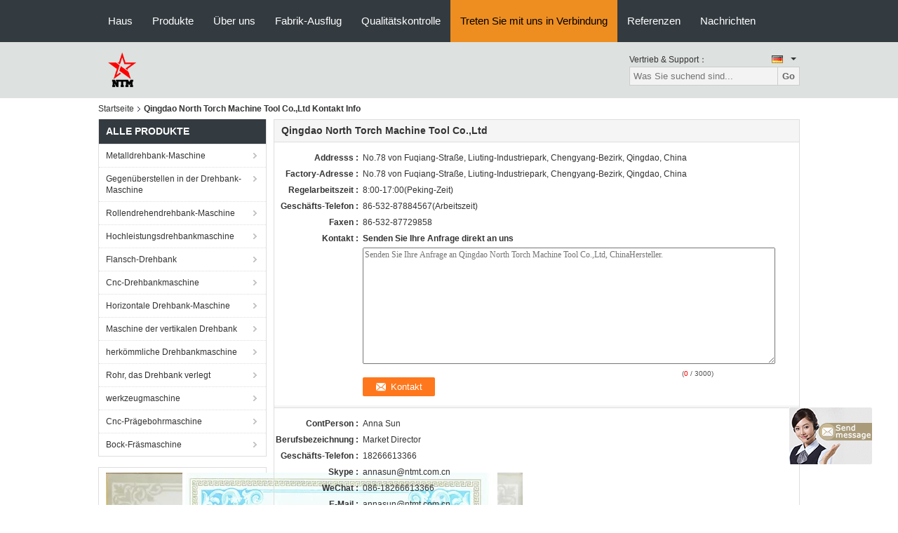

--- FILE ---
content_type: text/html
request_url: https://german.metallathemachine.com/contactus.html
body_size: 16766
content:
<!DOCTYPE html>
<html>
<head>
	<meta charset="utf-8">
	<meta http-equiv="X-UA-Compatible" content="IE=edge">
	<meta name="viewport" content="width=device-width, initial-scale=1">
    <link rel="alternate" href="//m.german.metallathemachine.com/contactus.html" media="only screen and (max-width: 640px)" />
<link hreflang="en" rel="alternate" href="https://www.metallathemachine.com/contactus.html" />
<link hreflang="fr" rel="alternate" href="https://french.metallathemachine.com/contactus.html" />
<link hreflang="it" rel="alternate" href="https://italian.metallathemachine.com/contactus.html" />
<link hreflang="ru" rel="alternate" href="https://russian.metallathemachine.com/contactus.html" />
<link hreflang="es" rel="alternate" href="https://spanish.metallathemachine.com/contactus.html" />
<link hreflang="pt" rel="alternate" href="https://portuguese.metallathemachine.com/contactus.html" />
<link hreflang="nl" rel="alternate" href="https://dutch.metallathemachine.com/contactus.html" />
<link hreflang="el" rel="alternate" href="https://greek.metallathemachine.com/contactus.html" />
<link hreflang="ja" rel="alternate" href="https://japanese.metallathemachine.com/contactus.html" />
<link hreflang="ko" rel="alternate" href="https://korean.metallathemachine.com/contactus.html" />
<link hreflang="ar" rel="alternate" href="https://arabic.metallathemachine.com/contactus.html" />
<link hreflang="hi" rel="alternate" href="https://hindi.metallathemachine.com/contactus.html" />
<link hreflang="tr" rel="alternate" href="https://turkish.metallathemachine.com/contactus.html" />
<link hreflang="id" rel="alternate" href="https://indonesian.metallathemachine.com/contactus.html" />
<link hreflang="vi" rel="alternate" href="https://vietnamese.metallathemachine.com/contactus.html" />
<link hreflang="th" rel="alternate" href="https://thai.metallathemachine.com/contactus.html" />
<link hreflang="bn" rel="alternate" href="https://bengali.metallathemachine.com/contactus.html" />
<link hreflang="fa" rel="alternate" href="https://persian.metallathemachine.com/contactus.html" />
<link hreflang="pl" rel="alternate" href="https://polish.metallathemachine.com/contactus.html" />
<script type="text/javascript">
/*<![CDATA[*/
var colorUrl = '';
var query_string = ["Company","ContactUs"];
var customtplcolor = 99104;
/*]]>*/
</script>
<title>China Qingdao North Torch Machine Tool Co.,Ltd Kontaktdaten</title>
    <meta name="keywords" content="Kontaktdaten, China Qingdao North Torch Machine Tool Co.,Ltd, 86-532-87884567" />
    <meta name="description" content="China Qingdao North Torch Machine Tool Co.,Ltd Kontaktdaten:Addresss: No.78 von Fuqiang-Straße, Liuting-Industriepark, Chengyang-Bezirk, Qingdao, China, Kontaktieren Sie uns über 86-532-87884567." />
			<link type='text/css' rel='stylesheet' href='/??/images/global.css,/photo/metallathemachine/sitetpl/style/common.css?ver=1594639562' media='all'>
			  <script type='text/javascript' src='/??/js/jquery.js,/js/common_header.js'></script><script type="application/ld+json">[{"@context":"https:\/\/schema.org","@type":"Organization","name":"China Qingdao North Torch Machine Tool Co.,Ltd Kontaktdaten","description":"China Qingdao North Torch Machine Tool Co.,Ltd Kontaktdaten:Addresss: No.78 von Fuqiang-Stra\u00dfe, Liuting-Industriepark, Chengyang-Bezirk, Qingdao, China, Kontaktieren Sie uns \u00fcber 86-532-87884567.","url":"https:\/\/www.metallathemachine.com\/contactus.html","logo":"\/logo.gif","address":{"@type":"PostalAddress","addressLocality":"China","addressRegion":"CN","postalCode":"999001","streetAddress":"No.78 von Fuqiang-Stra\u00dfe, Liuting-Industriepark, Chengyang-Bezirk, Qingdao, China"},"email":"annasun@ntmt.com.cn","image":"\/photo\/cl26216287-qingdao_north_torch_machine_tool_co_ltd.jpg","faxNumber":"86-532-87729858","telephone":"86-532-87884567"},{"@context":"https:\/\/schema.org","@type":"BreadcrumbList","itemListElement":[{"@type":"ListItem","position":2,"name":"Kontaktieren Sie uns","item":"https:\/\/german.metallathemachine.com\/contactus.html"},{"@type":"ListItem","position":1,"name":"Startseite","item":"https:\/\/german.metallathemachine.com\/index.html"}]}]</script></head>
<body>
	<div id="floatAd" style="width:115px; z-index: 99999;position:absolute;right:40px;bottom:60px;
	height:79px;		">
		<form method="post"
		      onSubmit="return changeAction(this,'/contactnow.html');">
			<input type="hidden" name="pid" value=""/>
			<input alt='Nachricht senden' onclick="this.blur()" type="image"
			       src="/images/floatimage_7.gif"/>
		</form>

			</div>
<div class="f_header_nav"  id="head_menu">
	<dl class="header_nav_tabs">
		<dd class="bl fleft"></dd>
                                <dt id="headHome" >
                                <a target="_self" title="" href="/">Haus</a>                            </dt>
                                            <dt id="productLi" >
                                <a target="_self" title="" href="/products.html">Produkte</a>                            </dt>
                                            <dt id="headAboutUs" >
                                <a target="_self" title="" href="/aboutus.html">Über uns</a>                            </dt>
                                            <dt id="headFactorytour" >
                                <a target="_self" title="" href="/factory.html">Fabrik-Ausflug</a>                            </dt>
                                            <dt id="headQualityControl" >
                                <a target="_self" title="" href="/quality.html">Qualitätskontrolle</a>                            </dt>
                                            <dt id="headContactUs" class="cur">
                                <a target="_self" title="" href="/contactus.html">Treten Sie mit uns in Verbindung</a>                            </dt>
                                            <dt id="" >
                                <form id="f_header_nav_form" method="post" target="_blank">
                    <input type="hidden" name="pid" value=""/>
                    <a href="javascript:;"><span onclick="document.getElementById('f_header_nav_form').action='/contactnow.html';document.getElementById('f_header_nav_form').submit();">Referenzen</span></a>
                </form>
                            </dt>
                                            <dt id="headNewsList" >
                                <a target="_self" title="" href="/news.html">Nachrichten</a>                            </dt>
                                            <dt>
                    </dt>
		<dd class="br fright"></dd>
	</dl>
</div>
<script>
    if(window.addEventListener){
        window.addEventListener("load",function(){f_headmenucur()},false);
    }
    else{
        window.attachEvent("onload",function(){f_headmenucur()});
    }
</script>
<script>
var originProductInfo = '';
var originProductInfo = {"showproduct":1,"pid":"12496842","name":"Wirtschaftliches Gegen\u00fcberstellen Drehbank-Maschinen-Siemens 828D in der CNC-Steuerlangen Lebensdauer","source_url":"\/sale-12496842-wirtschaftliches-gegen-berstellen-drehbank-maschinen-siemens-828d-in-der-cnc-steuerlangen-lebensdaue.html","picurl":"\/photo\/pd26112583-economic_facing_in_lathe_machine_siemens_828d_cnc_control_long_lifespan.jpg","propertyDetail":[["Anwendung der Scheibendrehbank-Maschine","Bearbeitungsflansch, Reifenform, Propeller, Lager,"],["Bearbeitungsproze\u00df der Drehbank-Maschine","Des Exkreises, des Durchzugs, inneren des Endes Loch usw. Gegen\u00fcberstellens, der Oberfl\u00e4che, des Klo"],["Zus\u00e4tze","Metallabdeckung f\u00fcr Drehbankmaschine, Klemme, Ankerbolzen, Bearbeitenbl\u00f6cke, Schl\u00fcssel, Schl\u00fcssel, u"],["Werkzeugmaschine","4 Positionen automatisches elektrisches Rotations-Schneidwerkzeug"]],"company_name":null,"picurl_c":"\/photo\/pc26112583-economic_facing_in_lathe_machine_siemens_828d_cnc_control_long_lifespan.jpg","price":"Negotiable","username":"Anna Sun","viewTime":"Letzter Login : 7 Stunden 07 minuts vor","subject":"Bitte geben Sie uns Ihre Wirtschaftliches Gegen\u00fcberstellen Drehbank-Maschinen-Siemens 828D in der CNC-Steuerlangen Lebensdauer","countrycode":"US"};
var save_url = "/contactsave.html";
var update_url = "/updateinquiry.html";
var productInfo = {};
var defaulProductInfo = {};
var myDate = new Date();
var curDate = myDate.getFullYear()+'-'+(parseInt(myDate.getMonth())+1)+'-'+myDate.getDate();
var message = '';
var default_pop = 1;
var leaveMessageDialog = document.getElementsByClassName('leave-message-dialog')[0]; // 获取弹层
var _$$ = function (dom) {
    return document.querySelectorAll(dom);
};
resInfo = originProductInfo;
defaulProductInfo.pid = resInfo['pid'];
defaulProductInfo.productName = resInfo['name'];
defaulProductInfo.productInfo = resInfo['propertyDetail'];
defaulProductInfo.productImg = resInfo['picurl_c'];
defaulProductInfo.subject = resInfo['subject'];
defaulProductInfo.productImgAlt = resInfo['name'];
var inquirypopup_tmp = 1;
var message = 'Sehr geehrter,'+'\r\n'+"Ich bin daran interessiert"+' '+trim(resInfo['name'])+", Könnten Sie mir weitere Details wie Typ, Größe, MOQ, Material usw. senden?"+'\r\n'+"Vielen Dank!"+'\r\n'+"Auf deine Antwort wartend.";
var message_1 = 'Sehr geehrter,'+'\r\n'+"Ich bin daran interessiert"+' '+trim(resInfo['name'])+", Könnten Sie mir weitere Details wie Typ, Größe, MOQ, Material usw. senden?"+'\r\n'+"Vielen Dank!"+'\r\n'+"Auf deine Antwort wartend.";
var message_2 = 'Hallo,'+'\r\n'+"ich suche nach"+' '+trim(resInfo['name'])+", Bitte senden Sie mir den Preis, die Spezifikation und das Bild."+'\r\n'+"Ihre schnelle Antwort wird sehr geschätzt."+'\r\n'+"Fühlen Sie sich frei, mich für weitere Informationen zu kontaktieren."+'\r\n'+"Danke vielmals.";
var message_3 = 'Hallo,'+'\r\n'+trim(resInfo['name'])+' '+"erfüllt meine Erwartungen."+'\r\n'+"Bitte geben Sie mir den besten Preis und einige andere Produktinformationen."+'\r\n'+"Fühlen Sie sich frei, mich per E-Mail zu kontaktieren."+'\r\n'+"Danke vielmals.";

var message_4 = 'Sehr geehrter,'+'\r\n'+"Was ist der FOB-Preis auf Ihrem"+' '+trim(resInfo['name'])+'?'+'\r\n'+"Welches ist der nächste Portname?"+'\r\n'+"Bitte antworten Sie mir so schnell wie möglich. Es ist besser, weitere Informationen zu teilen."+'\r\n'+"Grüße!";
var message_5 = 'Hallo,'+'\r\n'+"Ich interessiere mich sehr für Ihre"+' '+trim(resInfo['name'])+'.'+'\r\n'+"Bitte senden Sie mir Ihre Produktdetails."+'\r\n'+"Ich freue mich auf Ihre schnelle Antwort."+'\r\n'+"Fühlen Sie sich frei, mich per Mail zu kontaktieren."+'\r\n'+"Grüße!";

var message_6 = 'Sehr geehrter,'+'\r\n'+"Bitte geben Sie uns Informationen über Ihre"+' '+trim(resInfo['name'])+", wie Typ, Größe, Material und natürlich der beste Preis."+'\r\n'+"Ich freue mich auf Ihre schnelle Antwort."+'\r\n'+"Danke!";
var message_7 = 'Sehr geehrter,'+'\r\n'+"Können Sie liefern"+' '+trim(resInfo['name'])+" für uns?"+'\r\n'+"Zuerst wollen wir eine Preisliste und einige Produktdetails."+'\r\n'+"Ich hoffe, so schnell wie möglich eine Antwort zu erhalten und freue mich auf die Zusammenarbeit."+'\r\n'+"Vielen Dank.";
var message_8 = 'Hallo,'+'\r\n'+"ich suche nach"+' '+trim(resInfo['name'])+", Bitte geben Sie mir detailliertere Produktinformationen."+'\r\n'+"Ich freue mich auf Ihre Antwort."+'\r\n'+"Danke!";
var message_9 = 'Hallo,'+'\r\n'+"Ihre"+' '+trim(resInfo['name'])+" erfüllt meine Anforderungen sehr gut."+'\r\n'+"Bitte senden Sie mir den Preis, die Spezifikation und ein ähnliches Modell sind in Ordnung."+'\r\n'+"Fühlen Sie sich frei, mit mir zu chatten."+'\r\n'+"Vielen Dank!";
var message_10 = 'Sehr geehrter,'+'\r\n'+"Ich möchte mehr über die Details und das Zitat von erfahren"+' '+trim(resInfo['name'])+'.'+'\r\n'+"Fühlen Sie sich frei, mich zu kontaktieren."+'\r\n'+"Grüße!";

var r = getRandom(1,10);

defaulProductInfo.message = eval("message_"+r);

var mytAjax = {

    post: function(url, data, fn) {
        var xhr = new XMLHttpRequest();
        xhr.open("POST", url, true);
        xhr.setRequestHeader("Content-Type", "application/x-www-form-urlencoded;charset=UTF-8");
        xhr.setRequestHeader("X-Requested-With", "XMLHttpRequest");
        xhr.setRequestHeader('Content-Type','text/plain;charset=UTF-8');
        xhr.onreadystatechange = function() {
            if(xhr.readyState == 4 && (xhr.status == 200 || xhr.status == 304)) {
                fn.call(this, xhr.responseText);
            }
        };
        xhr.send(data);
    },

    postform: function(url, data, fn) {
        var xhr = new XMLHttpRequest();
        xhr.open("POST", url, true);
        xhr.setRequestHeader("X-Requested-With", "XMLHttpRequest");
        xhr.onreadystatechange = function() {
            if(xhr.readyState == 4 && (xhr.status == 200 || xhr.status == 304)) {
                fn.call(this, xhr.responseText);
            }
        };
        xhr.send(data);
    }
};
window.onload = function(){
    leaveMessageDialog = document.getElementsByClassName('leave-message-dialog')[0];
    if (window.localStorage.recordDialogStatus=='undefined' || (window.localStorage.recordDialogStatus!='undefined' && window.localStorage.recordDialogStatus != curDate)) {
        setTimeout(function(){
            if(parseInt(inquirypopup_tmp%10) == 1){
                creatDialog(defaulProductInfo, 1);
            }
        }, 6000);
    }
};
function trim(str)
{
    str = str.replace(/(^\s*)/g,"");
    return str.replace(/(\s*$)/g,"");
};
function getRandom(m,n){
    var num = Math.floor(Math.random()*(m - n) + n);
    return num;
};
function strBtn(param) {

    var starattextarea = document.getElementById("textareamessage").value.length;
    var email = document.getElementById("startEmail").value;

    var default_tip = document.querySelectorAll(".watermark_container").length;
    if (20 < starattextarea && starattextarea < 3000) {
        if(default_tip>0){
            document.getElementById("textareamessage1").parentNode.parentNode.nextElementSibling.style.display = "none";
        }else{
            document.getElementById("textareamessage1").parentNode.nextElementSibling.style.display = "none";
        }

    } else {
        if(default_tip>0){
            document.getElementById("textareamessage1").parentNode.parentNode.nextElementSibling.style.display = "block";
        }else{
            document.getElementById("textareamessage1").parentNode.nextElementSibling.style.display = "block";
        }

        return;
    }

    var re = /^([a-zA-Z0-9_-])+@([a-zA-Z0-9_-])+\.([a-zA-Z0-9_-])+/i;/*邮箱不区分大小写*/
    if (!re.test(email)) {
        document.getElementById("startEmail").nextElementSibling.style.display = "block";
        return;
    } else {
        document.getElementById("startEmail").nextElementSibling.style.display = "none";
    }

    var subject = document.getElementById("pop_subject").value;
    var pid = document.getElementById("pop_pid").value;
    var message = document.getElementById("textareamessage").value;
    var sender_email = document.getElementById("startEmail").value;
    var tel = '';
    if (document.getElementById("tel0") != undefined && document.getElementById("tel0") != '')
        tel = document.getElementById("tel0").value;
    var form_serialize = '&tel='+tel;

    form_serialize = form_serialize.replace(/\+/g, "%2B");
    mytAjax.post(save_url,"pid="+pid+"&subject="+subject+"&email="+sender_email+"&message="+(message)+form_serialize,function(res){
        var mes = JSON.parse(res);
        if(mes.status == 200){
            var iid = mes.iid;
            document.getElementById("pop_iid").value = iid;
            document.getElementById("pop_uuid").value = mes.uuid;

            if(typeof gtag_report_conversion === "function"){
                gtag_report_conversion();//执行统计js代码
            }
            if(typeof fbq === "function"){
                fbq('track','Purchase');//执行统计js代码
            }
        }
    });
    for (var index = 0; index < document.querySelectorAll(".dialog-content-pql").length; index++) {
        document.querySelectorAll(".dialog-content-pql")[index].style.display = "none";
    };
    $('#idphonepql').val(tel);
    document.getElementById("dialog-content-pql-id").style.display = "block";
    ;
};
function twoBtnOk(param) {

    var selectgender = document.getElementById("Mr").innerHTML;
    var iid = document.getElementById("pop_iid").value;
    var sendername = document.getElementById("idnamepql").value;
    var senderphone = document.getElementById("idphonepql").value;
    var sendercname = document.getElementById("idcompanypql").value;
    var uuid = document.getElementById("pop_uuid").value;
    var gender = 2;
    if(selectgender == 'Mr.') gender = 0;
    if(selectgender == 'Mrs.') gender = 1;
    var pid = document.getElementById("pop_pid").value;
    var form_serialize = '';

        form_serialize = form_serialize.replace(/\+/g, "%2B");

    mytAjax.post(update_url,"iid="+iid+"&gender="+gender+"&uuid="+uuid+"&name="+(sendername)+"&tel="+(senderphone)+"&company="+(sendercname)+form_serialize,function(res){});

    for (var index = 0; index < document.querySelectorAll(".dialog-content-pql").length; index++) {
        document.querySelectorAll(".dialog-content-pql")[index].style.display = "none";
    };
    document.getElementById("dialog-content-pql-ok").style.display = "block";

};
function toCheckMust(name) {
    $('#'+name+'error').hide();
}
function handClidk(param) {
    var starattextarea = document.getElementById("textareamessage1").value.length;
    var email = document.getElementById("startEmail1").value;
    var default_tip = document.querySelectorAll(".watermark_container").length;
    if (20 < starattextarea && starattextarea < 3000) {
        if(default_tip>0){
            document.getElementById("textareamessage1").parentNode.parentNode.nextElementSibling.style.display = "none";
        }else{
            document.getElementById("textareamessage1").parentNode.nextElementSibling.style.display = "none";
        }

    } else {
        if(default_tip>0){
            document.getElementById("textareamessage1").parentNode.parentNode.nextElementSibling.style.display = "block";
        }else{
            document.getElementById("textareamessage1").parentNode.nextElementSibling.style.display = "block";
        }

        return;
    }

    var re = /^([a-zA-Z0-9_-])+@([a-zA-Z0-9_-])+\.([a-zA-Z0-9_-])+/i;
    if (!re.test(email)) {
        document.getElementById("startEmail1").nextElementSibling.style.display = "block";
        return;
    } else {
        document.getElementById("startEmail1").nextElementSibling.style.display = "none";
    }

    var subject = document.getElementById("pop_subject").value;
    var pid = document.getElementById("pop_pid").value;
    var message = document.getElementById("textareamessage1").value;
    var sender_email = document.getElementById("startEmail1").value;
    var form_serialize = tel = '';
    if (document.getElementById("tel1") != undefined && document.getElementById("tel1") != '')
        tel = document.getElementById("tel1").value;
        mytAjax.post(save_url,"email="+sender_email+"&tel="+tel+"&pid="+pid+"&message="+message+"&subject="+subject+form_serialize,function(res){

        var mes = JSON.parse(res);
        if(mes.status == 200){
            var iid = mes.iid;
            document.getElementById("pop_iid").value = iid;
            document.getElementById("pop_uuid").value = mes.uuid;
            if(typeof gtag_report_conversion === "function"){
                gtag_report_conversion();//执行统计js代码
            }
        }

    });
    for (var index = 0; index < document.querySelectorAll(".dialog-content-pql").length; index++) {
        document.querySelectorAll(".dialog-content-pql")[index].style.display = "none";
    };
    $('#idphonepql').val(tel);
    document.getElementById("dialog-content-pql-id").style.display = "block";

};
window.addEventListener('load', function () {
    $('.checkbox-wrap label').each(function(){
        if($(this).find('input').prop('checked')){
            $(this).addClass('on')
        }else {
            $(this).removeClass('on')
        }
    })
    $(document).on('click', '.checkbox-wrap label' , function(ev){
        if (ev.target.tagName.toUpperCase() != 'INPUT') {
            $(this).toggleClass('on')
        }
    })
})
function handDialog(pdata) {
    data = JSON.parse(pdata);
    productInfo.productName = data.productName;
    productInfo.productInfo = data.productInfo;
    productInfo.productImg = data.productImg;
    productInfo.subject = data.subject;

    var message = 'Sehr geehrter,'+'\r\n'+"Ich bin daran interessiert"+' '+trim(data.productName)+", Könnten Sie mir weitere Details wie Typ, Größe, Menge, Material usw. senden?"+'\r\n'+"Vielen Dank!"+'\r\n'+"Auf deine Antwort wartend.";

    var message = 'Sehr geehrter,'+'\r\n'+"Ich bin daran interessiert"+' '+trim(data.productName)+", Könnten Sie mir weitere Details wie Typ, Größe, MOQ, Material usw. senden?"+'\r\n'+"Vielen Dank!"+'\r\n'+"Auf deine Antwort wartend.";
    var message_1 = 'Sehr geehrter,'+'\r\n'+"Ich bin daran interessiert"+' '+trim(data.productName)+", Könnten Sie mir weitere Details wie Typ, Größe, MOQ, Material usw. senden?"+'\r\n'+"Vielen Dank!"+'\r\n'+"Auf deine Antwort wartend.";
    var message_2 = 'Hallo,'+'\r\n'+"ich suche nach"+' '+trim(data.productName)+", Bitte senden Sie mir den Preis, die Spezifikation und das Bild."+'\r\n'+"Ihre schnelle Antwort wird sehr geschätzt."+'\r\n'+"Fühlen Sie sich frei, mich für weitere Informationen zu kontaktieren."+'\r\n'+"Danke vielmals.";
    var message_3 = 'Hallo,'+'\r\n'+trim(data.productName)+' '+"erfüllt meine Erwartungen."+'\r\n'+"Bitte geben Sie mir den besten Preis und einige andere Produktinformationen."+'\r\n'+"Fühlen Sie sich frei, mich per E-Mail zu kontaktieren."+'\r\n'+"Danke vielmals.";

    var message_4 = 'Sehr geehrter,'+'\r\n'+"Was ist der FOB-Preis auf Ihrem"+' '+trim(data.productName)+'?'+'\r\n'+"Welches ist der nächste Portname?"+'\r\n'+"Bitte antworten Sie mir so schnell wie möglich. Es ist besser, weitere Informationen zu teilen."+'\r\n'+"Grüße!";
    var message_5 = 'Hallo,'+'\r\n'+"Ich interessiere mich sehr für Ihre"+' '+trim(data.productName)+'.'+'\r\n'+"Bitte senden Sie mir Ihre Produktdetails."+'\r\n'+"Ich freue mich auf Ihre schnelle Antwort."+'\r\n'+"Fühlen Sie sich frei, mich per Mail zu kontaktieren."+'\r\n'+"Grüße!";

    var message_6 = 'Sehr geehrter,'+'\r\n'+"Bitte geben Sie uns Informationen über Ihre"+' '+trim(data.productName)+", wie Typ, Größe, Material und natürlich der beste Preis."+'\r\n'+"Ich freue mich auf Ihre schnelle Antwort."+'\r\n'+"Danke!";
    var message_7 = 'Sehr geehrter,'+'\r\n'+"Können Sie liefern"+' '+trim(data.productName)+" für uns?"+'\r\n'+"Zuerst wollen wir eine Preisliste und einige Produktdetails."+'\r\n'+"Ich hoffe, so schnell wie möglich eine Antwort zu erhalten und freue mich auf die Zusammenarbeit."+'\r\n'+"Vielen Dank.";
    var message_8 = 'Hallo,'+'\r\n'+"ich suche nach"+' '+trim(data.productName)+", Bitte geben Sie mir detailliertere Produktinformationen."+'\r\n'+"Ich freue mich auf Ihre Antwort."+'\r\n'+"Danke!";
    var message_9 = 'Hallo,'+'\r\n'+"Ihre"+' '+trim(data.productName)+" erfüllt meine Anforderungen sehr gut."+'\r\n'+"Bitte senden Sie mir den Preis, die Spezifikation und ein ähnliches Modell sind in Ordnung."+'\r\n'+"Fühlen Sie sich frei, mit mir zu chatten."+'\r\n'+"Vielen Dank!";
    var message_10 = 'Sehr geehrter,'+'\r\n'+"Ich möchte mehr über die Details und das Zitat von erfahren"+' '+trim(data.productName)+'.'+'\r\n'+"Fühlen Sie sich frei, mich zu kontaktieren."+'\r\n'+"Grüße!";

    var r = getRandom(1,10);

    productInfo.message = eval("message_"+r);
    if(parseInt(inquirypopup_tmp/10) == 1){
        productInfo.message = "";
    }
    productInfo.pid = data.pid;
    creatDialog(productInfo, 2);
};

function closepql(param) {

    leaveMessageDialog.style.display = 'none';
};

function closepql2(param) {

    for (var index = 0; index < document.querySelectorAll(".dialog-content-pql").length; index++) {
        document.querySelectorAll(".dialog-content-pql")[index].style.display = "none";
    };
    document.getElementById("dialog-content-pql-ok").style.display = "block";
};

function initProduct(productInfo,type){

    productInfo.productName = unescape(productInfo.productName);
    productInfo.message = unescape(productInfo.message);

    leaveMessageDialog = document.getElementsByClassName('leave-message-dialog')[0];
    leaveMessageDialog.style.display = "block";
    if(type == 3){
        var popinquiryemail = document.getElementById("popinquiryemail").value;
        _$$("#startEmail1")[0].value = popinquiryemail;
    }else{
        _$$("#startEmail1")[0].value = "";
    }
    _$$("#startEmail")[0].value = "";
    _$$("#idnamepql")[0].value = "";
    _$$("#idphonepql")[0].value = "";
    _$$("#idcompanypql")[0].value = "";

    _$$("#pop_pid")[0].value = productInfo.pid;
    _$$("#pop_subject")[0].value = productInfo.subject;
    
    if(parseInt(inquirypopup_tmp/10) == 1){
        productInfo.message = "";
    }

    _$$("#textareamessage1")[0].value = productInfo.message;
    _$$("#textareamessage")[0].value = productInfo.message;

    _$$("#dialog-content-pql-id .titlep")[0].innerHTML = productInfo.productName;
    _$$("#dialog-content-pql-id img")[0].setAttribute("src", productInfo.productImg);
    _$$("#dialog-content-pql-id img")[0].setAttribute("alt", productInfo.productImgAlt);

    _$$("#dialog-content-pql-id-hand img")[0].setAttribute("src", productInfo.productImg);
    _$$("#dialog-content-pql-id-hand img")[0].setAttribute("alt", productInfo.productImgAlt);
    _$$("#dialog-content-pql-id-hand .titlep")[0].innerHTML = productInfo.productName;

    if (productInfo.productInfo.length > 0) {
        var ul2, ul;
        ul = document.createElement("ul");
        for (var index = 0; index < productInfo.productInfo.length; index++) {
            var el = productInfo.productInfo[index];
            var li = document.createElement("li");
            var span1 = document.createElement("span");
            span1.innerHTML = el[0] + ":";
            var span2 = document.createElement("span");
            span2.innerHTML = el[1];
            li.appendChild(span1);
            li.appendChild(span2);
            ul.appendChild(li);

        }
        ul2 = ul.cloneNode(true);
        if (type === 1) {
            _$$("#dialog-content-pql-id .left")[0].replaceChild(ul, _$$("#dialog-content-pql-id .left ul")[0]);
        } else {
            _$$("#dialog-content-pql-id-hand .left")[0].replaceChild(ul2, _$$("#dialog-content-pql-id-hand .left ul")[0]);
            _$$("#dialog-content-pql-id .left")[0].replaceChild(ul, _$$("#dialog-content-pql-id .left ul")[0]);
        }
    };
    for (var index = 0; index < _$$("#dialog-content-pql-id .right ul li").length; index++) {
        _$$("#dialog-content-pql-id .right ul li")[index].addEventListener("click", function (params) {
            _$$("#dialog-content-pql-id .right #Mr")[0].innerHTML = this.innerHTML
        }, false)

    };

};
function closeInquiryCreateDialog() {
    document.getElementById("xuanpan_dialog_box_pql").style.display = "none";
};
function showInquiryCreateDialog() {
    document.getElementById("xuanpan_dialog_box_pql").style.display = "block";
};
function submitPopInquiry(){
    var message = document.getElementById("inquiry_message").value;
    var email = document.getElementById("inquiry_email").value;
    var subject = defaulProductInfo.subject;
    var pid = defaulProductInfo.pid;
    if (email === undefined) {
        showInquiryCreateDialog();
        document.getElementById("inquiry_email").style.border = "1px solid red";
        return false;
    };
    if (message === undefined) {
        showInquiryCreateDialog();
        document.getElementById("inquiry_message").style.border = "1px solid red";
        return false;
    };
    if (email.search(/^\w+((-\w+)|(\.\w+))*\@[A-Za-z0-9]+((\.|-)[A-Za-z0-9]+)*\.[A-Za-z0-9]+$/) == -1) {
        document.getElementById("inquiry_email").style.border= "1px solid red";
        showInquiryCreateDialog();
        return false;
    } else {
        document.getElementById("inquiry_email").style.border= "";
    };
    if (message.length < 20 || message.length >3000) {
        showInquiryCreateDialog();
        document.getElementById("inquiry_message").style.border = "1px solid red";
        return false;
    } else {
        document.getElementById("inquiry_message").style.border = "";
    };
    var tel = '';
    if (document.getElementById("tel") != undefined && document.getElementById("tel") != '')
        tel = document.getElementById("tel").value;

    mytAjax.post(save_url,"pid="+pid+"&subject="+subject+"&email="+email+"&message="+(message)+'&tel='+tel,function(res){
        var mes = JSON.parse(res);
        if(mes.status == 200){
            var iid = mes.iid;
            document.getElementById("pop_iid").value = iid;
            document.getElementById("pop_uuid").value = mes.uuid;

        }
    });
    initProduct(defaulProductInfo);
    for (var index = 0; index < document.querySelectorAll(".dialog-content-pql").length; index++) {
        document.querySelectorAll(".dialog-content-pql")[index].style.display = "none";
    };
    $('#idphonepql').val(tel);
    document.getElementById("dialog-content-pql-id").style.display = "block";

};

//带附件上传
function submitPopInquiryfile(email_id,message_id,check_sort,name_id,phone_id,company_id,attachments){

    if(typeof(check_sort) == 'undefined'){
        check_sort = 0;
    }
    var message = document.getElementById(message_id).value;
    var email = document.getElementById(email_id).value;
    var attachments = document.getElementById(attachments).value;
    if(typeof(name_id) !== 'undefined' && name_id != ""){
        var name  = document.getElementById(name_id).value;
    }
    if(typeof(phone_id) !== 'undefined' && phone_id != ""){
        var phone = document.getElementById(phone_id).value;
    }
    if(typeof(company_id) !== 'undefined' && company_id != ""){
        var company = document.getElementById(company_id).value;
    }
    var subject = defaulProductInfo.subject;
    var pid = defaulProductInfo.pid;

    if(check_sort == 0){
        if (email === undefined) {
            showInquiryCreateDialog();
            document.getElementById(email_id).style.border = "1px solid red";
            return false;
        };
        if (message === undefined) {
            showInquiryCreateDialog();
            document.getElementById(message_id).style.border = "1px solid red";
            return false;
        };

        if (email.search(/^\w+((-\w+)|(\.\w+))*\@[A-Za-z0-9]+((\.|-)[A-Za-z0-9]+)*\.[A-Za-z0-9]+$/) == -1) {
            document.getElementById(email_id).style.border= "1px solid red";
            showInquiryCreateDialog();
            return false;
        } else {
            document.getElementById(email_id).style.border= "";
        };
        if (message.length < 20 || message.length >3000) {
            showInquiryCreateDialog();
            document.getElementById(message_id).style.border = "1px solid red";
            return false;
        } else {
            document.getElementById(message_id).style.border = "";
        };
    }else{

        if (message === undefined) {
            showInquiryCreateDialog();
            document.getElementById(message_id).style.border = "1px solid red";
            return false;
        };

        if (email === undefined) {
            showInquiryCreateDialog();
            document.getElementById(email_id).style.border = "1px solid red";
            return false;
        };

        if (message.length < 20 || message.length >3000) {
            showInquiryCreateDialog();
            document.getElementById(message_id).style.border = "1px solid red";
            return false;
        } else {
            document.getElementById(message_id).style.border = "";
        };

        if (email.search(/^\w+((-\w+)|(\.\w+))*\@[A-Za-z0-9]+((\.|-)[A-Za-z0-9]+)*\.[A-Za-z0-9]+$/) == -1) {
            document.getElementById(email_id).style.border= "1px solid red";
            showInquiryCreateDialog();
            return false;
        } else {
            document.getElementById(email_id).style.border= "";
        };

    };

    mytAjax.post(save_url,"pid="+pid+"&subject="+subject+"&email="+email+"&message="+message+"&company="+company+"&attachments="+attachments,function(res){
        var mes = JSON.parse(res);
        if(mes.status == 200){
            var iid = mes.iid;
            document.getElementById("pop_iid").value = iid;
            document.getElementById("pop_uuid").value = mes.uuid;

            if(typeof gtag_report_conversion === "function"){
                gtag_report_conversion();//执行统计js代码
            }
            if(typeof fbq === "function"){
                fbq('track','Purchase');//执行统计js代码
            }
        }
    });
    initProduct(defaulProductInfo);

    if(name !== undefined && name != ""){
        _$$("#idnamepql")[0].value = name;
    }

    if(phone !== undefined && phone != ""){
        _$$("#idphonepql")[0].value = phone;
    }

    if(company !== undefined && company != ""){
        _$$("#idcompanypql")[0].value = company;
    }

    for (var index = 0; index < document.querySelectorAll(".dialog-content-pql").length; index++) {
        document.querySelectorAll(".dialog-content-pql")[index].style.display = "none";
    };
    document.getElementById("dialog-content-pql-id").style.display = "block";

};
function submitPopInquiryByParam(email_id,message_id,check_sort,name_id,phone_id,company_id){

    if(typeof(check_sort) == 'undefined'){
        check_sort = 0;
    }

    var senderphone = '';
    var message = document.getElementById(message_id).value;
    var email = document.getElementById(email_id).value;
    if(typeof(name_id) !== 'undefined' && name_id != ""){
        var name  = document.getElementById(name_id).value;
    }
    if(typeof(phone_id) !== 'undefined' && phone_id != ""){
        var phone = document.getElementById(phone_id).value;
        senderphone = phone;
    }
    if(typeof(company_id) !== 'undefined' && company_id != ""){
        var company = document.getElementById(company_id).value;
    }
    var subject = defaulProductInfo.subject;
    var pid = defaulProductInfo.pid;

    if(check_sort == 0){
        if (email === undefined) {
            showInquiryCreateDialog();
            document.getElementById(email_id).style.border = "1px solid red";
            return false;
        };
        if (message === undefined) {
            showInquiryCreateDialog();
            document.getElementById(message_id).style.border = "1px solid red";
            return false;
        };

        if (email.search(/^\w+((-\w+)|(\.\w+))*\@[A-Za-z0-9]+((\.|-)[A-Za-z0-9]+)*\.[A-Za-z0-9]+$/) == -1) {
            document.getElementById(email_id).style.border= "1px solid red";
            showInquiryCreateDialog();
            return false;
        } else {
            document.getElementById(email_id).style.border= "";
        };
        if (message.length < 20 || message.length >3000) {
            showInquiryCreateDialog();
            document.getElementById(message_id).style.border = "1px solid red";
            return false;
        } else {
            document.getElementById(message_id).style.border = "";
        };
    }else{

        if (message === undefined) {
            showInquiryCreateDialog();
            document.getElementById(message_id).style.border = "1px solid red";
            return false;
        };

        if (email === undefined) {
            showInquiryCreateDialog();
            document.getElementById(email_id).style.border = "1px solid red";
            return false;
        };

        if (message.length < 20 || message.length >3000) {
            showInquiryCreateDialog();
            document.getElementById(message_id).style.border = "1px solid red";
            return false;
        } else {
            document.getElementById(message_id).style.border = "";
        };

        if (email.search(/^\w+((-\w+)|(\.\w+))*\@[A-Za-z0-9]+((\.|-)[A-Za-z0-9]+)*\.[A-Za-z0-9]+$/) == -1) {
            document.getElementById(email_id).style.border= "1px solid red";
            showInquiryCreateDialog();
            return false;
        } else {
            document.getElementById(email_id).style.border= "";
        };

    };

    var productsku = "";
    if($("#product_sku").length > 0){
        productsku = $("#product_sku").html();
    }

    mytAjax.post(save_url,"tel="+senderphone+"&pid="+pid+"&subject="+subject+"&email="+email+"&message="+message+"&messagesku="+encodeURI(productsku),function(res){
        var mes = JSON.parse(res);
        if(mes.status == 200){
            var iid = mes.iid;
            document.getElementById("pop_iid").value = iid;
            document.getElementById("pop_uuid").value = mes.uuid;

            if(typeof gtag_report_conversion === "function"){
                gtag_report_conversion();//执行统计js代码
            }
            if(typeof fbq === "function"){
                fbq('track','Purchase');//执行统计js代码
            }
        }
    });
    initProduct(defaulProductInfo);

    if(name !== undefined && name != ""){
        _$$("#idnamepql")[0].value = name;
    }

    if(phone !== undefined && phone != ""){
        _$$("#idphonepql")[0].value = phone;
    }

    if(company !== undefined && company != ""){
        _$$("#idcompanypql")[0].value = company;
    }

    for (var index = 0; index < document.querySelectorAll(".dialog-content-pql").length; index++) {
        document.querySelectorAll(".dialog-content-pql")[index].style.display = "none";

    };
    document.getElementById("dialog-content-pql-id").style.display = "block";

};
function creatDialog(productInfo, type) {

    if(type == 1){
        if(default_pop != 1){
            return false;
        }
        window.localStorage.recordDialogStatus = curDate;
    }else{
        default_pop = 0;
    }
    initProduct(productInfo, type);
    if (type === 1) {
        // 自动弹出
        for (var index = 0; index < document.querySelectorAll(".dialog-content-pql").length; index++) {

            document.querySelectorAll(".dialog-content-pql")[index].style.display = "none";
        };
        document.getElementById("dialog-content-pql").style.display = "block";
    } else {
        // 手动弹出
        for (var index = 0; index < document.querySelectorAll(".dialog-content-pql").length; index++) {
            document.querySelectorAll(".dialog-content-pql")[index].style.display = "none";
        };
        document.getElementById("dialog-content-pql-id-hand").style.display = "block";
    }
}

//带邮箱信息打开询盘框 emailtype=1表示带入邮箱
function openDialog(emailtype){
    var type = 2;//不带入邮箱，手动弹出
    if(emailtype == 1){
        var popinquiryemail = document.getElementById("popinquiryemail").value;
        var re = /^([a-zA-Z0-9_-])+@([a-zA-Z0-9_-])+\.([a-zA-Z0-9_-])+/i;
        if (!re.test(popinquiryemail)) {
            //前端提示样式;
            showInquiryCreateDialog();
            document.getElementById("popinquiryemail").style.border = "1px solid red";
            return false;
        } else {
            //前端提示样式;
        }
        var type = 3;
    }
    creatDialog(defaulProductInfo,type);
}

//上传附件
function inquiryUploadFile(){
    var fileObj = document.querySelector("#fileId").files[0];
    //构建表单数据
    var formData = new FormData();
    var filesize = fileObj.size;
    if(filesize > 10485760 || filesize == 0) {
        document.getElementById("filetips").style.display = "block";
        return false;
    }else {
        document.getElementById("filetips").style.display = "none";
    }
    formData.append('popinquiryfile', fileObj);
    document.getElementById("quotefileform").reset();
    var save_url = "/inquiryuploadfile.html";
    mytAjax.postform(save_url,formData,function(res){
        var mes = JSON.parse(res);
        if(mes.status == 200){
            document.getElementById("uploader-file-info").innerHTML = document.getElementById("uploader-file-info").innerHTML + "<span class=op>"+mes.attfile.name+"<a class=delatt id=att"+mes.attfile.id+" onclick=delatt("+mes.attfile.id+");>Delete</a></span>";
            var nowattachs = document.getElementById("attachments").value;
            if( nowattachs !== ""){
                var attachs = JSON.parse(nowattachs);
                attachs[mes.attfile.id] = mes.attfile;
            }else{
                var attachs = {};
                attachs[mes.attfile.id] = mes.attfile;
            }
            document.getElementById("attachments").value = JSON.stringify(attachs);
        }
    });
}
//附件删除
function delatt(attid)
{
    var nowattachs = document.getElementById("attachments").value;
    if( nowattachs !== ""){
        var attachs = JSON.parse(nowattachs);
        if(attachs[attid] == ""){
            return false;
        }
        var formData = new FormData();
        var delfile = attachs[attid]['filename'];
        var save_url = "/inquirydelfile.html";
        if(delfile != "") {
            formData.append('delfile', delfile);
            mytAjax.postform(save_url, formData, function (res) {
                if(res !== "") {
                    var mes = JSON.parse(res);
                    if (mes.status == 200) {
                        delete attachs[attid];
                        document.getElementById("attachments").value = JSON.stringify(attachs);
                        var s = document.getElementById("att"+attid);
                        s.parentNode.remove();
                    }
                }
            });
        }
    }else{
        return false;
    }
}

</script>
<div class="leave-message-dialog" style="display: none">
<style>
    .leave-message-dialog .close:before, .leave-message-dialog .close:after{
        content:initial;
    }
</style>
<div class="dialog-content-pql" id="dialog-content-pql" style="display: none">
    <span class="close" onclick="closepql()"><img src="/images/close.png"></span>
    <div class="title">
        <p class="firstp-pql">Hinterlass eine Nachricht</p>
        <p class="lastp-pql">Wir rufen Sie bald zurück!</p>
    </div>
    <div class="form">
        <div class="textarea">
            <textarea style='font-family: robot;'  name="" id="textareamessage" cols="30" rows="10" style="margin-bottom:14px;width:100%"
                placeholder="Tragen Sie bitte Ihre Untersuchungsdetails ein."></textarea>
        </div>
        <p class="error-pql"> <span class="icon-pql"><img src="/images/error.png" alt="Qingdao North Torch Machine Tool Co.,Ltd"></span> Ihre Nachricht muss zwischen 20 und 3.000 Zeichen enthalten!</p>
        <input id="startEmail" type="text" placeholder="Betreten Sie Ihre E-Mail" onkeydown="if(event.keyCode === 13){ strBtn();}">
        <p class="error-pql"><span class="icon-pql"><img src="/images/error.png" alt="Qingdao North Torch Machine Tool Co.,Ltd"></span> Bitte überprüfen Sie Ihre E-Mail! </p>
                <div class="operations">
            <div class='btn' id="submitStart" type="submit" onclick="strBtn()">EINREICHUNGEN</div>
        </div>
            </div>
</div>
<div class="dialog-content-pql dialog-content-pql-id" id="dialog-content-pql-id" style="display:none">
        <span class="close" onclick="closepql2()"><svg t="1648434466530" class="icon" viewBox="0 0 1024 1024" version="1.1" xmlns="http://www.w3.org/2000/svg" p-id="2198" width="16" height="16"><path d="M576 512l277.333333 277.333333-64 64-277.333333-277.333333L234.666667 853.333333 170.666667 789.333333l277.333333-277.333333L170.666667 234.666667 234.666667 170.666667l277.333333 277.333333L789.333333 170.666667 853.333333 234.666667 576 512z" fill="#444444" p-id="2199"></path></svg></span>
    <div class="left">
        <div class="img"><img></div>
        <p class="titlep"></p>
        <ul> </ul>
    </div>
    <div class="right">
                <p class="title">Mehr Informationen ermöglichen eine bessere Kommunikation.</p>
                <div style="position: relative;">
            <div class="mr"> <span id="Mr">Herr</span>
                <ul>
                    <li>Herr</li>
                    <li>Frau</li>
                </ul>
            </div>
            <input style="text-indent: 80px;" type="text" id="idnamepql" placeholder="Geben Sie Ihren Namen ein">
        </div>
        <input type="text"  id="idphonepql"  placeholder="Telefonnummer">
        <input type="text" id="idcompanypql"  placeholder="Firma" onkeydown="if(event.keyCode === 13){ twoBtnOk();}">
                <div class="btn form_new" id="twoBtnOk" onclick="twoBtnOk()">OK</div>
    </div>
</div>

<div class="dialog-content-pql dialog-content-pql-ok" id="dialog-content-pql-ok" style="display:none">
        <span class="close" onclick="closepql()"><svg t="1648434466530" class="icon" viewBox="0 0 1024 1024" version="1.1" xmlns="http://www.w3.org/2000/svg" p-id="2198" width="16" height="16"><path d="M576 512l277.333333 277.333333-64 64-277.333333-277.333333L234.666667 853.333333 170.666667 789.333333l277.333333-277.333333L170.666667 234.666667 234.666667 170.666667l277.333333 277.333333L789.333333 170.666667 853.333333 234.666667 576 512z" fill="#444444" p-id="2199"></path></svg></span>
    <div class="duihaook"></div>
        <p class="title">Erfolgreich eingereicht!</p>
        <p class="p1" style="text-align: center; font-size: 18px; margin-top: 14px;">Wir rufen Sie bald zurück!</p>
    <div class="btn" onclick="closepql()" id="endOk" style="margin: 0 auto;margin-top: 50px;">OK</div>
</div>
<div class="dialog-content-pql dialog-content-pql-id dialog-content-pql-id-hand" id="dialog-content-pql-id-hand"
    style="display:none">
     <input type="hidden" name="pop_pid" id="pop_pid" value="0">
     <input type="hidden" name="pop_subject" id="pop_subject" value="">
     <input type="hidden" name="pop_iid" id="pop_iid" value="0">
     <input type="hidden" name="pop_uuid" id="pop_uuid" value="0">
        <span class="close" onclick="closepql()"><svg t="1648434466530" class="icon" viewBox="0 0 1024 1024" version="1.1" xmlns="http://www.w3.org/2000/svg" p-id="2198" width="16" height="16"><path d="M576 512l277.333333 277.333333-64 64-277.333333-277.333333L234.666667 853.333333 170.666667 789.333333l277.333333-277.333333L170.666667 234.666667 234.666667 170.666667l277.333333 277.333333L789.333333 170.666667 853.333333 234.666667 576 512z" fill="#444444" p-id="2199"></path></svg></span>
    <div class="left">
        <div class="img"><img></div>
        <p class="titlep"></p>
        <ul> </ul>
    </div>
    <div class="right" style="float:right">
                <div class="title">
            <p class="firstp-pql">Hinterlass eine Nachricht</p>
            <p class="lastp-pql">Wir rufen Sie bald zurück!</p>
        </div>
                <div class="form">
            <div class="textarea">
                <textarea style='font-family: robot;' name="message" id="textareamessage1" cols="30" rows="10"
                    placeholder="Tragen Sie bitte Ihre Untersuchungsdetails ein."></textarea>
            </div>
            <p class="error-pql"> <span class="icon-pql"><img src="/images/error.png" alt="Qingdao North Torch Machine Tool Co.,Ltd"></span> Ihre Nachricht muss zwischen 20 und 3.000 Zeichen enthalten!</p>
            <input id="startEmail1" name="email" data-type="1" type="text" placeholder="Betreten Sie Ihre E-Mail" onkeydown="if(event.keyCode === 13){ handClidk();}">
            <p class="error-pql"><span class="icon-pql"><img src="/images/error.png" alt="Qingdao North Torch Machine Tool Co.,Ltd"></span> Bitte überprüfen Sie Ihre E-Mail!</p>
                            <input style="display:none" id="tel1" name="tel" type="text" oninput="value=value.replace(/[^0-9_+-]/g,'');" placeholder="Telefonnummer">
                        <div class="operations">
                <div class='btn' id="submitStart1" type="submit" onclick="handClidk()">EINREICHUNGEN</div>
            </div>
        </div>
    </div>
</div>
</div>
<div id="xuanpan_dialog_box_pql" class="xuanpan_dialog_box_pql"
    style="display:none;background:rgba(0,0,0,.6);width:100%;height:100%;position: fixed;top:0;left:0;z-index: 999999;">
    <div class="box_pql"
      style="width:526px;height:206px;background:rgba(255,255,255,1);opacity:1;border-radius:4px;position: absolute;left: 50%;top: 50%;transform: translate(-50%,-50%);">
      <div onclick="closeInquiryCreateDialog()" class="close close_create_dialog"
        style="cursor: pointer;height:42px;width:40px;float:right;padding-top: 16px;"><span
          style="display: inline-block;width: 25px;height: 2px;background: rgb(114, 114, 114);transform: rotate(45deg); "><span
            style="display: block;width: 25px;height: 2px;background: rgb(114, 114, 114);transform: rotate(-90deg); "></span></span>
      </div>
      <div
        style="height: 72px; overflow: hidden; text-overflow: ellipsis; display:-webkit-box;-ebkit-line-clamp: 3;-ebkit-box-orient: vertical; margin-top: 58px; padding: 0 84px; font-size: 18px; color: rgba(51, 51, 51, 1); text-align: center; ">
        Bitte hinterlassen Sie Ihre korrekte E-Mail-Adresse und detaillierte Anforderungen.</div>
      <div onclick="closeInquiryCreateDialog()" class="close_create_dialog"
        style="width: 139px; height: 36px; background: rgba(253, 119, 34, 1); border-radius: 4px; margin: 16px auto; color: rgba(255, 255, 255, 1); font-size: 18px; line-height: 36px; text-align: center;">
        OK</div>
    </div>
</div><div class="f_header_mainsearch_inner"  style="background:#dde1df">
  <style>
.f_header_mainsearch #p_l dt div:hover,
.f_header_mainsearch #p_l dt a:hover
{
        color: #ff7519;
    text-decoration: underline;
    }
    .f_header_mainsearch #p_l dt  div{
        color: #333;
    }
</style>
<div class="f_header_mainsearch">
    <div class="branding">
        <a title="Qingdao North Torch Machine Tool Co.,Ltd" href="//german.metallathemachine.com"><img style="max-width: 345px; max-height: 60px;" onerror="$(this).parent().hide();" src="/logo.gif" alt="Qingdao North Torch Machine Tool Co.,Ltd" /></a>            </div>
    <div class="other_details">
        <p class="phone_num">Vertrieb & Support：<font id="hourZone"></font></p>
                <div class="other_details_select_lan language_icon"  id="selectlang">
            <div id="tranimg"
               class="col">
                <span class="german">
                    	<p class="other_details_select_lan_icons_arrow"></p>
                    </span>
            </div>
            <dl id="p_l" class="select_language">
                                    <dt class="english">
                                                                            <a rel="nofollow" title="China gute Qualität Metalldrehbank-Maschine  on ventes" href="https://www.metallathemachine.com/">English</a>                                            </dt>
                                    <dt class="french">
                                                                            <a rel="nofollow" title="China gute Qualität Metalldrehbank-Maschine  on ventes" href="https://french.metallathemachine.com/">French</a>                                            </dt>
                                    <dt class="german">
                                                                            <a rel="nofollow" title="China gute Qualität Metalldrehbank-Maschine  on ventes" href="https://german.metallathemachine.com/">German</a>                                            </dt>
                                    <dt class="italian">
                                                                            <a rel="nofollow" title="China gute Qualität Metalldrehbank-Maschine  on ventes" href="https://italian.metallathemachine.com/">Italian</a>                                            </dt>
                                    <dt class="russian">
                                                                            <a rel="nofollow" title="China gute Qualität Metalldrehbank-Maschine  on ventes" href="https://russian.metallathemachine.com/">Russian</a>                                            </dt>
                                    <dt class="spanish">
                                                                            <a rel="nofollow" title="China gute Qualität Metalldrehbank-Maschine  on ventes" href="https://spanish.metallathemachine.com/">Spanish</a>                                            </dt>
                                    <dt class="portuguese">
                                                                            <a rel="nofollow" title="China gute Qualität Metalldrehbank-Maschine  on ventes" href="https://portuguese.metallathemachine.com/">Portuguese</a>                                            </dt>
                                    <dt class="dutch">
                                                                            <a rel="nofollow" title="China gute Qualität Metalldrehbank-Maschine  on ventes" href="https://dutch.metallathemachine.com/">Dutch</a>                                            </dt>
                                    <dt class="greek">
                                                                            <a rel="nofollow" title="China gute Qualität Metalldrehbank-Maschine  on ventes" href="https://greek.metallathemachine.com/">Greek</a>                                            </dt>
                                    <dt class="japanese">
                                                                            <a rel="nofollow" title="China gute Qualität Metalldrehbank-Maschine  on ventes" href="https://japanese.metallathemachine.com/">Japanese</a>                                            </dt>
                                    <dt class="korean">
                                                                            <a rel="nofollow" title="China gute Qualität Metalldrehbank-Maschine  on ventes" href="https://korean.metallathemachine.com/">Korean</a>                                            </dt>
                                    <dt class="arabic">
                                                                            <a rel="nofollow" title="China gute Qualität Metalldrehbank-Maschine  on ventes" href="https://arabic.metallathemachine.com/">Arabic</a>                                            </dt>
                                    <dt class="hindi">
                                                                            <a rel="nofollow" title="China gute Qualität Metalldrehbank-Maschine  on ventes" href="https://hindi.metallathemachine.com/">Hindi</a>                                            </dt>
                                    <dt class="turkish">
                                                                            <a rel="nofollow" title="China gute Qualität Metalldrehbank-Maschine  on ventes" href="https://turkish.metallathemachine.com/">Turkish</a>                                            </dt>
                                    <dt class="indonesian">
                                                                            <a rel="nofollow" title="China gute Qualität Metalldrehbank-Maschine  on ventes" href="https://indonesian.metallathemachine.com/">Indonesian</a>                                            </dt>
                                    <dt class="vietnamese">
                                                                            <a rel="nofollow" title="China gute Qualität Metalldrehbank-Maschine  on ventes" href="https://vietnamese.metallathemachine.com/">Vietnamese</a>                                            </dt>
                                    <dt class="thai">
                                                                            <a rel="nofollow" title="China gute Qualität Metalldrehbank-Maschine  on ventes" href="https://thai.metallathemachine.com/">Thai</a>                                            </dt>
                                    <dt class="bengali">
                                                                            <a rel="nofollow" title="China gute Qualität Metalldrehbank-Maschine  on ventes" href="https://bengali.metallathemachine.com/">Bengali</a>                                            </dt>
                                    <dt class="persian">
                                                                            <a rel="nofollow" title="China gute Qualität Metalldrehbank-Maschine  on ventes" href="https://persian.metallathemachine.com/">Persian</a>                                            </dt>
                                    <dt class="polish">
                                                                            <a rel="nofollow" title="China gute Qualität Metalldrehbank-Maschine  on ventes" href="https://polish.metallathemachine.com/">Polish</a>                                            </dt>
                            </dl>
        </div>
                <div class="clearfix"></div>
                <div>
            <form action="" method="POST" onsubmit="return jsWidgetSearch(this,'');">
                <input type="text" name="keyword" class="seach_box" placeholder="Was Sie suchend sind..."
                       value="">
                <button  name="submit" value="Search" style="width:auto;float:right;height:2em;">Go</button>
            </form>
        </div>
            </div>
</div>
    <script>
        var show_f_header_main_dealZoneHour = true;
    </script>

<script>
    if(window.addEventListener){
        window.addEventListener("load",function(){
            $(".other_details_select_lan").mouseover(function () {
                $(".select_language").show();
            })
            $(".other_details_select_lan").mouseout(function () {
                $(".select_language").hide();
            })
            if ((typeof(show_f_header_main_dealZoneHour) != "undefined") && show_f_header_main_dealZoneHour) {
                f_header_main_dealZoneHour(
                    "00",
                    "8",
                    "00",
                    "17",
                    "86-532-87884567",
                    "");
            }
        },false);
    }
    else{
        window.attachEvent("onload",function(){
            $(".other_details_select_lan").mouseover(function () {
                $(".select_language").show();
            })
            $(".other_details_select_lan").mouseout(function () {
                $(".select_language").hide();
            })
            if ((typeof(show_f_header_main_dealZoneHour) != "undefined") && show_f_header_main_dealZoneHour) {
                f_header_main_dealZoneHour(
                    "00",
                    "8",
                    "00",
                    "17",
                    "86-532-87884567",
                    "");
            }
        });
    }
</script>
  
</div>
<div class="cont_main_box cont_main_box5">
    <div class="cont_main_box_inner">
        <div class="f_header_breadcrumb">
    <a title="" href="/">Startseite</a>    <h2 class="index-bread" >Qingdao North Torch Machine Tool Co.,Ltd Kontakt Info</h2></div>
  
        <div class="cont_main_n">
            <div class="cont_main_n_inner">
                <div class="n_menu_list">
    <div class="main_title"><span class="main_con">Alle Produkte</span></div>
                
        <div class="item ">
            <strong>
                
                <a title="China Metalldrehbank-Maschine  on ventes" href="/supplier-384815-metal-lathe-machine">Metalldrehbank-Maschine</a>
                                                    <span class="num">(29)</span>
                            </strong>
                                </div>
                
        <div class="item ">
            <strong>
                
                <a title="China Gegenüberstellen in der Drehbank-Maschine  on ventes" href="/supplier-383300-facing-in-lathe-machine">Gegenüberstellen in der Drehbank-Maschine</a>
                                                    <span class="num">(54)</span>
                            </strong>
                                </div>
                
        <div class="item ">
            <strong>
                
                <a title="China Rollendrehendrehbank-Maschine  on ventes" href="/supplier-383301-roll-turning-lathe-machine">Rollendrehendrehbank-Maschine</a>
                                                    <span class="num">(36)</span>
                            </strong>
                                </div>
                
        <div class="item ">
            <strong>
                
                <a title="China Hochleistungsdrehbankmaschine  on ventes" href="/supplier-383498-heavy-duty-lathe-machine">Hochleistungsdrehbankmaschine</a>
                                                    <span class="num">(45)</span>
                            </strong>
                                </div>
                
        <div class="item ">
            <strong>
                
                <a title="China Flansch-Drehbank  on ventes" href="/supplier-383505-flange-lathe">Flansch-Drehbank</a>
                                                    <span class="num">(28)</span>
                            </strong>
                                </div>
                
        <div class="item ">
            <strong>
                
                <a title="China Cnc-Drehbankmaschine  on ventes" href="/supplier-383503-cnc-lathe-machine">Cnc-Drehbankmaschine</a>
                                                    <span class="num">(16)</span>
                            </strong>
                                </div>
                
        <div class="item ">
            <strong>
                
                <a title="China Horizontale Drehbank-Maschine  on ventes" href="/supplier-383497-horizontal-lathe-machine">Horizontale Drehbank-Maschine</a>
                                                    <span class="num">(34)</span>
                            </strong>
                                </div>
                
        <div class="item ">
            <strong>
                
                <a title="China Maschine der vertikalen Drehbank  on ventes" href="/supplier-383500-vertical-lathe-machine">Maschine der vertikalen Drehbank</a>
                                                    <span class="num">(11)</span>
                            </strong>
                                </div>
                
        <div class="item ">
            <strong>
                
                <a title="China herkömmliche Drehbankmaschine  on ventes" href="/supplier-383501-conventional-lathe-machine">herkömmliche Drehbankmaschine</a>
                                                    <span class="num">(17)</span>
                            </strong>
                                </div>
                
        <div class="item ">
            <strong>
                
                <a title="China Rohr, das Drehbank verlegt  on ventes" href="/supplier-383502-pipe-threading-lathe">Rohr, das Drehbank verlegt</a>
                                                    <span class="num">(8)</span>
                            </strong>
                                </div>
                
        <div class="item ">
            <strong>
                
                <a title="China werkzeugmaschine  on ventes" href="/supplier-383504-cnc-machine-tool">werkzeugmaschine</a>
                                                    <span class="num">(13)</span>
                            </strong>
                                </div>
                
        <div class="item ">
            <strong>
                
                <a title="China Cnc-Prägebohrmaschine  on ventes" href="/supplier-383506-cnc-milling-drilling-machine">Cnc-Prägebohrmaschine</a>
                                                    <span class="num">(7)</span>
                            </strong>
                                </div>
                
        <div class="item ">
            <strong>
                
                <a title="China Bock-Fräsmaschine  on ventes" href="/supplier-383507-gantry-milling-machine">Bock-Fräsmaschine</a>
                                                    <span class="num">(7)</span>
                            </strong>
                                </div>
    </div>

                    <div class="n_certificate_list">
                        <div class="certificate_con">
            <a target="_blank" title="China Qingdao North Torch Machine Tool Co.,Ltd zertifizierungen" href="/photo/qd26215848-qingdao_north_torch_machine_tool_co_ltd.jpg"><img src="/photo/qm26215848-qingdao_north_torch_machine_tool_co_ltd.jpg" alt="China Qingdao North Torch Machine Tool Co.,Ltd zertifizierungen" /></a>        </div>
            <div class="certificate_con">
            <a target="_blank" title="China Qingdao North Torch Machine Tool Co.,Ltd zertifizierungen" href="/photo/qd26215896-qingdao_north_torch_machine_tool_co_ltd.jpg"><img src="/photo/qm26215896-qingdao_north_torch_machine_tool_co_ltd.jpg" alt="China Qingdao North Torch Machine Tool Co.,Ltd zertifizierungen" /></a>        </div>
            <div class="clearfix"></div>
    </div>                                <div class="n_contact_box_2">
    <dl class="l_msy">
        <dd>Ich bin online Chat Jetzt</dd>
    </dl>
    <div class="social-c">
                    			<a href="mailto:annasun@ntmt.com.cn" title="Qingdao North Torch Machine Tool Co.,Ltd email"><i class="icon iconfont icon-youjian icon-2"></i></a>
                    			<a href="/contactus.html#41228" title="Qingdao North Torch Machine Tool Co.,Ltd wechat"><i class="icon iconfont icon-wechat icon-2"></i></a>
                    			<a href="skype:annasun@ntmt.com.cn?call" title="Qingdao North Torch Machine Tool Co.,Ltd skype"><i class="icon iconfont icon-skype icon-1"></i></a>
                    			<a href="/contactus.html#41228" title="Qingdao North Torch Machine Tool Co.,Ltd tel"><i class="icon iconfont icon-tel icon-3"></i></a>
        	</div>
    <div class="btn-wrap">
                <input type="button" name="submit" value="Kontakt" class="btn submit_btn" style="background:#ff771c url(/images/css-sprite.png) -255px -213px;color:#fff;border-radius:2px;padding:2px 18px 2px 40px;width:auto;height:2em;" onclick="creatDialog(defaulProductInfo, 2)">
            </div>
</div>
<script>
    function n_contact_box_ready() {
        if (typeof(changeAction) == "undefined") {
            changeAction = function (formname, url) {
                formname.action = url;
            }
        }
    }
    if(window.addEventListener){
        window.addEventListener("load",n_contact_box_ready,false);
    }
    else{
        window.attachEvent("onload",n_contact_box_ready);
    }
</script>

            </div>
        </div>
        <div class="cont_main_no">
            <div class="cont_main_no_inner">
                <div class="no_contact_main">
    <div class="main_title"><h1 class="main_con">Qingdao North Torch Machine Tool Co.,Ltd</h1></div>
    <div class="conh">
        <table class="tables" width="100%" cellpadding="0" cellspacing="0">
            <tbody>
                            <tr>
                    <th>Addresss :</th>
                    <td>No.78 von Fuqiang-Straße, Liuting-Industriepark, Chengyang-Bezirk, Qingdao, China</td>
                </tr>
                            <tr>
                    <th>Factory-Adresse :</th>
                    <td>No.78 von Fuqiang-Straße, Liuting-Industriepark, Chengyang-Bezirk, Qingdao, China</td>
                </tr>
                            <tr>
                    <th>Regelarbeitszeit :</th>
                    <td>8:00-17:00(Peking-Zeit)</td>
                </tr>
                            <tr>
                    <th>Geschäfts-Telefon :</th>
                    <td>86-532-87884567(Arbeitszeit)&nbsp;&nbsp;&nbsp;</td>
                </tr>
                            <tr>
                    <th>Faxen :</th>
                    <td>86-532-87729858</td>
                </tr>
                        <tr>
                <th>Kontakt :</th>
                <td>
                    <div class="ri">
                        <b>Senden Sie Ihre Anfrage direkt an uns</b><br>

                        <form method="post"
                              action="/contactnow.html"
                              onsubmit="return jsSubmit(this);" target="_blank">
                            <input type="hidden" name="from" value="1"/>

                            <textarea name="message" maxlength="3000" class="message_box"
                                      onkeyup="checknum(this,3000,'tno')"
                                      placeholder="Senden Sie Ihre Anfrage an Qingdao North Torch Machine Tool Co.,Ltd, ChinaHersteller."></textarea>
                        <span
                            style="color: #555555;display: block;font-size: 10px;height: 14px;text-align: right;width: 500px;">(<font
                                color="red" id="tno">0</font> / 3000)</span>

                            <p><input class="btn contact_btn" type="submit" value="Kontakt" style="background:#ff771c url(/images/css-sprite.png) -255px -213px;color:#fff;border-radius:2px;padding:2px 18px 2px 40px;width:auto;height:2em;"></p>
                        </form>
                    </div>
                </td>
            </tr>
            </tbody>
        </table>
    </div>
    <div class="main_title main_title_m"></div>
    <div class="conh">
        <table class="tables data" width="100%" cellpadding="0" cellspacing="0">
            <tbody>
                                                                        <tr>
                            <th valign="Top" nowrap="nowrap"
                                style="width: 120px;text-align: right;">ContPerson :
                            </th>
                            <td style="text-align: left;" valign="top"> Anna Sun</td>
                        </tr>
                                                                <tr>
                            <th valign="Top" nowrap="nowrap"
                                style="width: 120px;text-align: right;">Berufsbezeichnung :
                            </th>
                            <td style="text-align: left;" valign="top">Market Director</td>
                        </tr>
                                                                <tr>
                            <th valign="Top" nowrap="nowrap"
                                style="width: 120px;text-align: right;">Geschäfts-Telefon :
                            </th>
                            <td style="text-align: left;" valign="top"> 18266613366</td>
                        </tr>
                                                                                                                            <tr style="text-align: right;">
                            <th valign="Top" nowrap="nowrap"
                                style="width: 120px; text-align: right">Skype :
                            </th>
                            <td style="text-align: left;" valign="top">annasun@ntmt.com.cn</td>
                        </tr>
                                                                                    <tr style="text-align: right;">
                            <th valign="Top" nowrap="nowrap"
                                style="width: 120px; text-align: right">WeChat :
                            </th>
                            <td style="text-align: left;" valign="top">086-18266613366</td>
                        </tr>
                                                                                                        <tr style="text-align: right;">
                            <th valign="Top" nowrap="nowrap"
                                style="width: 120px; text-align: right">E-Mail :
                            </th>
                            <td style="text-align: left;" valign="top"> <a href="mailto:annasun@ntmt.com.cn">annasun@ntmt.com.cn</a></td>
                        </tr>
                                                                <tr>
                            <td colspan="2">
                                <div style="width: 100%; overflow: hidden;background: #E2E7ED; height: 1px;"></div>
                            </td>
                        </tr>
                                                </tbody>
        </table>
    </div>
    </div>
<script>
    $(document).ready(function () {
        no_contact_main_ready()
    })
</script>
                <div class="no_contact_detail_2">
	<div class="main_title">
		<strong class="main_con">Kontaktdaten</strong>
	</div>
	<div class="content_box">
		<div class="le">
			<strong>Qingdao North Torch Machine Tool Co.,Ltd</strong>
            <p>Ansprechpartner:
				<b>Anna Sun</b></p>            <p>Telefon:
				<b>18266613366</b></p>            <p>Faxen:
				<b>86-532-87729858</b></p>			<div class="social-c">
                                    					<a href="mailto:annasun@ntmt.com.cn" title="Qingdao North Torch Machine Tool Co.,Ltd email"><i class="icon iconfont icon-youjian icon-2"></i></a>
                                    					<a href="/contactus.html#41228" title="Qingdao North Torch Machine Tool Co.,Ltd wechat"><i class="icon iconfont icon-wechat icon-2"></i></a>
                                    					<a href="skype:annasun@ntmt.com.cn?call" title="Qingdao North Torch Machine Tool Co.,Ltd skype"><i class="icon iconfont icon-skype icon-1"></i></a>
                                    					<a href="/contactus.html#41228" title="Qingdao North Torch Machine Tool Co.,Ltd tel"><i class="icon iconfont icon-tel icon-3"></i></a>
                			</div>
		</div>
		<div class="ri">
			<form method="post"
				  action="/contactnow.html"
				  onsubmit="return jsSubmit(this);" target="_blank">
				<input type="hidden" name="from" value="1"/>
				<input type="hidden" name="pid" value=""/>
				<b>Senden Sie Ihre Anfrage direkt an uns</b>
				<textarea name="message" maxlength="3000" onkeyup="checknum(this,3000,'tno2')" placeholder="Senden Sie Ihre Anfrage an Qingdao North Torch Machine Tool Co.,Ltd , China  Hersteller."></textarea>
				<span>(<font color="red" id="tno2">0</font> / 3000)</span>
				<p>
					<input class="btn contact_btn" type="submit" value="Kontakt" style="background:#ff771c url(/images/css-sprite.png) -260px -214px;color:#fff;padding:0 13px 0 33px;width:auto;height:25px;line-height:26px;border:0;font-size:13px;border-radius:2px;font-weight:bold;">
				</p>
			</form>
		</div>
	</div>
</div>
<script>
    if (window.addEventListener) {
        window.addEventListener("load", function () {
            no_contact_detail_ready()
        }, false);
    }
    else {
        window.attachEvent("onload", function () {
            no_contact_detail_ready()
        });
    }
</script>            </div>
        </div>
        <div class="clearfix"></div>
    </div>
</div>
<div class="cont_footer">
    <style>
    .f_foot_all .f_f a {
        float: none;
        margin-left: 0;
    }
    .f_foot_all .f_f a {
        color:rgba(255,255,255,.6);
    }
</style>
<div class="f_foot_all">
        <div class="f_foot_all_inner">
                    <dl>
                <dt><a title="China Metalldrehbank-Maschine Fabricants" href="/supplier-384815-metal-lathe-machine">Metalldrehbank-Maschine</a></dt>
                <dd>
                                            <p>
                            <a title="Qualität Spezielle Metalldrehbank-Maschine, herkömmliche horizontale Drehbank-Maschine usine" href="/sale-12534785-special-metal-lathe-machine-conventional-horizontal-lathe-machine.html">Spezielle Metalldrehbank-Maschine, herkömmliche horizontale Drehbank-Maschine</a>                        </p>
                                            <p>
                            <a title="Qualität Hohe Präzisions-Metalldrehendrehbank, stellend in der Drehbank-Maschinen-harten Beanspruchung gegenüber usine" href="/sale-12548119-high-precision-metal-turning-lathe-facing-in-lathe-machine-heavy-duty.html">Hohe Präzisions-Metalldrehendrehbank, stellend in der Drehbank-Maschinen-harten Beanspruchung gegenüber</a>                        </p>
                                            <p>
                            <a title="Qualität Universalgegenüberstellen in der Drehbank-Maschine für das Drehen von großen Metallteilen lärmarm usine" href="/sale-12548158-universal-facing-in-lathe-machine-for-turning-big-metal-parts-low-noise.html">Universalgegenüberstellen in der Drehbank-Maschine für das Drehen von großen Metallteilen lärmarm</a>                        </p>
                                    </dd>
            </dl>
                    <dl>
                <dt><a title="China Gegenüberstellen in der Drehbank-Maschine Fabricants" href="/supplier-383300-facing-in-lathe-machine">Gegenüberstellen in der Drehbank-Maschine</a></dt>
                <dd>
                                            <p>
                            <a title="Qualität Universalgang-Hauptdrehbank-Maschinen-Stall, der langes Berufsleben laufen lässt usine" href="/sale-12512270-universal-gear-head-lathe-machine-stable-running-long-working-life.html">Universalgang-Hauptdrehbank-Maschinen-Stall, der langes Berufsleben laufen lässt</a>                        </p>
                                            <p>
                            <a title="Qualität Starke computergesteuerte automatisierte Drehbank-Maschinen-Boden-Art hohe Genauigkeit usine" href="/sale-12501016-powerful-computerised-automated-lathe-machine-floor-type-high-accuracy.html">Starke computergesteuerte automatisierte Drehbank-Maschinen-Boden-Art hohe Genauigkeit</a>                        </p>
                                            <p>
                            <a title="Qualität Kundengebundene Einfassung in der Drehbank-Maschine, die Selbstrad-Energieeinsparung dreht usine" href="/sale-12511544-customized-facing-in-lathe-machine-turning-auto-wheel-energy-saving.html">Kundengebundene Einfassung in der Drehbank-Maschine, die Selbstrad-Energieeinsparung dreht</a>                        </p>
                                    </dd>
            </dl>
                    <dl>
                <dt><a title="China Rollendrehendrehbank-Maschine Fabricants" href="/supplier-383301-roll-turning-lathe-machine">Rollendrehendrehbank-Maschine</a></dt>
                <dd>
                                            <p>
                            <a title="Qualität Industrielles CNC-Rollendrehendrehbank mit PLC-Steuerung für das Drehen der großen Rolle usine" href="/sale-12538122-industrial-cnc-roll-turning-lathe-with-plc-control-for-turning-big-roll.html">Industrielles CNC-Rollendrehendrehbank mit PLC-Steuerung für das Drehen der großen Rolle</a>                        </p>
                                            <p>
                            <a title="Qualität Drehendrehbank der hohen Qualität Stahlrollen, CNC-Drehbank, horizontale Drehbank-Maschine CK84100 usine" href="/sale-12503573-high-quality-steel-roll-turning-lathe-cnc-lathe-horizontal-lathe-machine-ck84100.html">Drehendrehbank der hohen Qualität Stahlrollen, CNC-Drehbank, horizontale Drehbank-Maschine CK84100</a>                        </p>
                                            <p>
                            <a title="Qualität Kundengebundene Rollendrehendrehbank-Maschine, Berufs-CNC-Drehbank-Maschine lärmarm usine" href="/sale-12547999-customized-roll-turning-lathe-machine-professional-cnc-lathe-machine-low-noise.html">Kundengebundene Rollendrehendrehbank-Maschine, Berufs-CNC-Drehbank-Maschine lärmarm</a>                        </p>
                                    </dd>
            </dl>
        
        <dl class="f_request">
            <dt>Referenzen</dt>
            <dd>
                <div class="f_request_search">
                    <form action="/contactnow.html" target="_blank"  method="POST" onsubmit="return ischeckemail()">
                    <input type="text" name="email" id="email_footer" placeholder="Tragen Sie E-Mail-Adresse ein">
                    <button type="submit" class="btn btn_quote">Senden Sie</button>
                    </form>

                    <div class="clearfix"></div>
                </div>

                <!--sgs-->
                
                <div class="f_a_bg">
                                                                                                    <div class="clearfix"></div>
                </div>
                     
                <p class="f_email">
                    <a title="Qingdao North Torch Machine Tool Co.,Ltd" href="mailto:annasun@ntmt.com.cn">E-Mail</a> | <a target="_self" title="Qingdao North Torch Machine Tool Co.,Ltd" href="/sitemap.html">Seitenverzeichnis</a>                </p>
                                <div class="mobile_site">
                    <a href="https://m.german.metallathemachine.com"
                       title="Mobile Seite">
                        <span class="glyphicon glyphicon-phone"></span>Mobile Seite</a>
                </div>
                            </dd>
        </dl>
        <div class="clearfix"></div>
        <div class="f_f">
            <a href='/privacy.html' rel='nofollow' >Datenschutz-Bestimmungen</a> | China Gut Qualität Metalldrehbank-Maschine Fournisseur.            © 2019 - 2023 metallathemachine.com. All Rights Reserved.         </div>
    </div>
</div>
<script>
    function ischeckemail(){
        var email=  $("#email_footer").val();
        var msg  =  "Ihre E-Mail ist nicht korrekt!";
        var isok = 1;
        if(email.length == 0){
            isok = 0;
        }
        if (email!= "") {
            var reg = /^\w+((-\w+)|(\.\w+))*\@[A-Za-z0-9]+((\.|-)[A-Za-z0-9]+)*\.[A-Za-z0-9]+$/;
            isok= reg.test(email);
        };
        if (!isok) {
            alert(msg);
            $("input[name='email']").focus();
            return false;
        };
        return true;
    }
</script>    <a title='Plaudern' href="/webim/webim_tab.html" class="footer_webim_a" rel="nofollow" onclick= 'setwebimCookie(0,0,0);' target="_blank">
    <div class="footer_webim" style="display:none">
        <div class="chat-button-content">
            <i class="chat-button"></i>
        </div>
    </div>
</a>
</div>
			<script type='text/javascript' src='/??/js/common.js,/js/hu-common.js,/js/lb-common.js,/js/three-common.js,/js/four-common.js,/js/seven-common.js,/js/custom-common.js,/js/lazyload.js'></script><script type="text/javascript"> (function() {var e = document.createElement('script'); e.type = 'text/javascript'; e.async = true; e.src = '/stats.js'; var s = document.getElementsByTagName('script')[0]; s.parentNode.insertBefore(e, s); })(); </script><noscript><img style="display:none" src="/stats.php" rel="nofollow"/></noscript>
<script type="text/javascript">
/*<![CDATA[*/
jQuery(function($) {
floatAd('#floatAd', 2);
});
/*]]>*/
</script>
</body>
</html>
<!-- static:2023-03-14 19:07:20 -->
